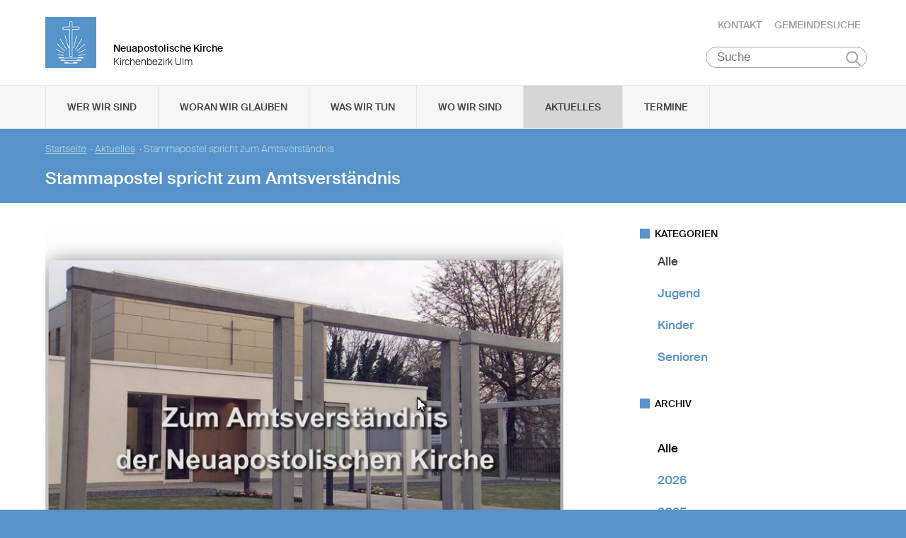

--- FILE ---
content_type: text/html
request_url: https://www.nak-ulm.de/static/themes/nak_sued/bower_components/flip-countdown/moment-import.html
body_size: -136
content:
<script src="../moment/moment.js"></script>
<script src="../moment-precise-range/moment-precise-range.js"></script>
